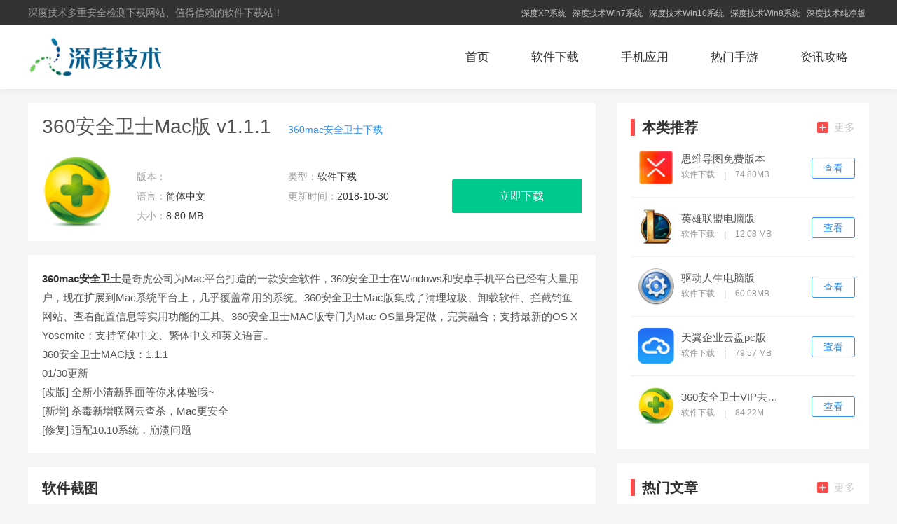

--- FILE ---
content_type: text/html
request_url: https://www.shenduwin8.com/rjxz/54949.html
body_size: 6476
content:
<!DOCTYPE html>
<html>
<head>
    <meta charset="utf-8" />
    <title>360mac安全卫士下载-360安全卫士Mac版 v1.1.1-深度技术</title>
    <meta name="description" content="360mac安全卫士是奇虎公司为Mac平台打造的一款安全软件，360安全卫士在Windows和安卓手机平台已经有大量用户，现在扩展到Mac系统平台上，几乎覆盖常用的系统。360安全卫士Mac版集成了清理垃">
    <meta name="keywords" content="360,mac,安全卫士">
    <meta http-equiv="Cache-Control" content="no-transform " />
    <meta http-equiv="Cache-Control" content="no-siteapp" />
    <link rel="stylesheet" type="text/css" href="/statics/default/css/main.css" />
	<script src="/statics/default/js/jquery.min.js" type="text/javascript" charset="utf-8"></script>
    <!--[if lt IE 9]>
    <script src="https://cdn.jsdelivr.net/npm/html5shiv@3.7.3/dist/html5shiv.min.js"></script>
    <![endif]-->
        <meta http-equiv="mobile-agent" content="format=xhtml; url=https://m.shenduwin8.com/rjxz/54949.html"/>
    <meta http-equiv="mobile-agent" content="format=html5; url=https://m.shenduwin8.com/rjxz/54949.html"/>
    <script>
        (function() {
            var ua = navigator.userAgent.toLowerCase();
            var bIsIpad = ua.match(/ipad/i) == "ipad";
            var bIsIphoneOs = ua.match(/iphone os/i) == "iphone os";
            var bIsAndroid = ua.match(/android/i) == "android";
            var bIsWM = ua.match(/windows mobile/i) == "windows mobile";
            var host = "//m.shenduwin8.com";
            var pathname = window.location.pathname;
            if (bIsIpad || bIsIphoneOs || bIsAndroid || bIsWM) {
                window.location.href = host + pathname;
            }
        })();
    </script>
	    </head>
<body>
<header class="header">
    <div class="header-top">
       <div class="w1200 cf">
	    <p class="fl">
            深度技术多重安全检测下载网站、值得信赖的软件下载站！
        </p>
		<div class="fr topNavBox">
			<a href="//www.shenduwin8.com/xpxitong/" target="_blank">深度XP系统</a>
			<a href="//www.shenduwin8.com/win7xitong/" target="_blank">深度技术Win7系统</a>
			<a href="//www.shenduwin8.com/win10xitong/" target="_blank">深度技术Win10系统</a>
			<a href="//www.shenduwin8.com/win8xitong/" target="_blank">深度技术Win8系统</a>
			<a href="//www.shenduwin8.com/sdcjb/" target="_blank">深度技术纯净版</a>
		</div>
	   </div>
    </div>
    <div class="nav-box w1200 cf">
        <div class="fl logo">
            <a href="/"><img src="/statics/default/images/logo.png"></a>
        </div>
        <ul class="nav fr">
            <li ><a href="/">首页</a></li>
                                                            <li ><a href="/rjxz/">软件下载</a></li>
                        <li ><a href="/sjyy/">手机应用</a></li>
                        <li ><a href="/rmsy/">热门手游</a></li>
                        <li ><a href="/zxgl/">资讯攻略</a></li>
                                </ul>
    </div>
</header>		<div class="w1200 cf">
			<div class="mt20 cf pcSoft">
				<div class="fl detailed-left" id="Min_L">
					<section class=" app-detailedTop cf">
						<div class="fl">
							<div class="soft_tit">
								<h1>360安全卫士Mac版 v1.1.1</h1>
								<span>360mac安全卫士下载</span>
							</div>
							<div class="soft_wrap cf">
								<img src="https://www.shenduwin8.com/d/file/2018-10-30/d5606e08d045f1ca0a295a8d5180ed43.png">
								<ul class="soft_lis clearfix">
									<li>
										<span>版本：</span> </li>
									<li>
										<span>类型：</span>软件下载 </li>
									<!-- <li>
										<span>平台：</span>Win9X/Win2000/WinXP/Win2003 </li>-->
									<li> 
										<span>语言：</span>简体中文 </li>
									<li>
										<span>更新时间：</span>2018-10-30</li>
									<li>
										<span>大小：</span>8.80 MB									</li>
								</ul>
								<div class="soft_download">
																		<a rel="nofollow" href="//down.shenduwin8.com/az-54949/" class="soft_android" target="_blank">
										立即下载
									</a>
																	</div>
							</div>
					
							
						</div>
					</section>
					
					
					
					<article class="app-article">
						<p><strong>360mac安全卫士</strong>是奇虎公司为Mac平台打造的一款安全软件，360安全卫士在Windows和安卓手机平台已经有大量用户，现在扩展到Mac系统平台上，几乎覆盖常用的系统。360安全卫士Mac版集成了清理垃圾、卸载软件、拦截钓鱼网站、查看配置信息等实用功能的工具。360安全卫士MAC版专门为Mac OS量身定做，完美融合；支持最新的OS X Yosemite；支持简体中文、繁体中文和英文语言。<br/>360安全卫士MAC版：1.1.1<br/>01/30更新<br/>[改版] 全新小清新界面等你来体验哦~<br/>[新增] 杀毒新增联网云查杀，Mac更安全<br/>[修复] 适配10.10系统，崩溃问题</p>					</article>

					<section class="app-img mt20">
						<!-- 游戏显示游戏/软件显示软件 -->
						<h2 class="d_name">软件截图</h2>
						<div class="imgPic-slide">
							<div class="hd">
								<ul>
																	</ul>
							</div>
							<div class="bd">
								<ul>
																										</ul>
							</div>
							<a class="prev" href="javascript:void(0)"><</a>
							<a class="next" href="javascript:void(0)">></a>
						</div>
					</section>
																				<section class="news-relevantApp mt20">
						<h2 class="d_name">最新应用</h2>
						<ul class="cf">
																					<li>
								<a href="/sjyy/117778.html" title="QQ2023最新版本下载">
									<p class="ranking-t1">QQ2023最新版本下载 8.9.71</p>
									<p class="start start4"></p>
									<p class="ranking-t2">299.24M </p>
									<p class="btn">查看详情</p>
								</a>
							</li>
																												<li>
								<a href="/rmsy/117777.html" title="尘白禁区官服免费版本">
									<p class="ranking-t1">尘白禁区官服免费版本 1.1.1.1972</p>
									<p class="start start4"></p>
									<p class="ranking-t2">1.40 GB </p>
									<p class="btn">查看详情</p>
								</a>
							</li>
																												<li>
								<a href="/rmsy/117776.html" title="尘白禁区官方版本">
									<p class="ranking-t1">尘白禁区官方版本 1.1.1.1972</p>
									<p class="start start4"></p>
									<p class="ranking-t2">1.40 GB </p>
									<p class="btn">查看详情</p>
								</a>
							</li>
																												<li>
								<a href="/sjyy/117511.html" title="百度地图2023最新版">
									<p class="ranking-t1">百度地图2023最新版 v18.6.0</p>
									<p class="start start4"></p>
									<p class="ranking-t2">135.54M </p>
									<p class="btn">查看详情</p>
								</a>
							</li>
																												<li>
								<a href="/sjyy/117615.html" title="转转APP手机最新版免费">
									<p class="ranking-t1">转转APP手机最新版免费 v10.14.1</p>
									<p class="start start4"></p>
									<p class="ranking-t2">96.25M </p>
									<p class="btn">查看详情</p>
								</a>
							</li>
																												<li>
								<a href="/rmsy/117590.html" title="香肠派对2023免费新版">
									<p class="ranking-t1">香肠派对2023免费新版 15.68</p>
									<p class="start start4"></p>
									<p class="ranking-t2">1.91G </p>
									<p class="btn">查看详情</p>
								</a>
							</li>
																				</ul>
					</section>
					

					<section class="news-relevantApp2 mt20">
						<!-- 软件调用软件，游戏调用游戏 -->
						<h2 class="d_name">猜你喜欢</h2>
						<ul class="xg_lis">
							<!--  -->
																	<li>
						<a href="/rjxz/110959.html" target="_blank" title="腾讯视频播放器官方最新版下载">
							<img  class="lazy" data-original="https://www.shenduwin8.com/uploadfile/2020/0505/20200505032850140.png" alt="腾讯视频播放器官方最新版下载">
							<p>腾讯视频播放器官方最新版下载</p>
							<span>查看</span>
						</a>
					</li>
										<li>
						<a href="/rjxz/115011.html" target="_blank" title="思维导图免费版本">
							<img  class="lazy" data-original="https://www.shenduwin8.com/uploadfile/gather/2021/0801/202108011046071784.jpg" alt="思维导图免费版本">
							<p>思维导图免费版本</p>
							<span>查看</span>
						</a>
					</li>
										<li>
						<a href="/rjxz/113275.html" target="_blank" title="迅雷X会员VIP版">
							<img  class="lazy" data-original="https://www.shenduwin8.com/uploadfile/2020/0605/20200605112649810.jpg" alt="迅雷X会员VIP版">
							<p>迅雷X会员VIP版</p>
							<span>查看</span>
						</a>
					</li>
										<li>
						<a href="/rjxz/85195.html" target="_blank" title="优酷PC端">
							<img  class="lazy" data-original="https://www.shenduwin8.com/uploadfile/2019/1230/20191230045744213.jpg" alt="优酷PC端">
							<p>优酷PC端</p>
							<span>查看</span>
						</a>
					</li>
										<li>
						<a href="/rjxz/86921.html" target="_blank" title=".net(c#)网站内容管理系统">
							<img  class="lazy" data-original="https://www.shenduwin8.com/uploadfile/2021/0728/20210728020653902.jpg" alt=".net(c#)网站内容管理系统">
							<p>.net(c#)网站内容管理系统</p>
							<span>查看</span>
						</a>
					</li>
										<li>
						<a href="/rjxz/109111.html" target="_blank" title="火萤视频桌面电脑版">
							<img  class="lazy" data-original="https://www.shenduwin8.com/uploadfile/2020/0413/20200413090602702.jpg" alt="火萤视频桌面电脑版">
							<p>火萤视频桌面电脑版</p>
							<span>查看</span>
						</a>
					</li>
										<li>
						<a href="/rjxz/113888.html" target="_blank" title="腾讯文档pc客户端下载">
							<img  class="lazy" data-original="https://www.shenduwin8.com/uploadfile/2020/0616/20200616095231217.jpg" alt="腾讯文档pc客户端下载">
							<p>腾讯文档pc客户端下载</p>
							<span>查看</span>
						</a>
					</li>
										<li>
						<a href="/rjxz/114970.html" target="_blank" title="英雄联盟电脑版">
							<img  class="lazy" data-original="https://www.shenduwin8.com/uploadfile/2021/0730/20210730095107100.jpg" alt="英雄联盟电脑版">
							<p>英雄联盟电脑版</p>
							<span>查看</span>
						</a>
					</li>
										<li>
						<a href="/rjxz/67108.html" target="_blank" title="作曲打拍子用的节拍器-wmetronome绿色版">
							<img  class="lazy" data-original="https://www.shenduwin8.com/d/file/2015-01-20/15e6de4a15ac2184772c238412be8fb6.jpg" alt="作曲打拍子用的节拍器-wmetronome绿色版">
							<p>作曲打拍子用的节拍器-wmetronome绿色版</p>
							<span>查看</span>
						</a>
					</li>
										<li>
						<a href="/rjxz/88783.html" target="_blank" title="GreenChrome 谷歌浏览器增强软件  v6.5.7官方版">
							<img  class="lazy" data-original="https://www.shenduwin8.com/d/file/2018-10-16/279d784d97cdc16fef9916d8ac03124d.jpg" alt="GreenChrome 谷歌浏览器增强软件  v6.5.7官方版">
							<p>GreenChrome 谷歌浏览器增强软件  v6.5.7官方版</p>
							<span>查看</span>
						</a>
					</li>
																</ul>
					</section>
											<section class="news-relevant mt20">
						<h2 class="d_name">最新文章</h2>
						<ul class="cf">
												<li><a href="/jcgl/72102.html" title="三国志战略版双羁绊群召唤怎么玩-三国志战略版双羁绊群召唤阵容介绍攻略">三国志战略版双羁绊群召唤怎么玩-三国志战略版双羁绊群召唤阵容介绍攻略</a></li>
										<li><a href="/jcgl/72101.html" title="保卫萝卜5什么时候出-保卫萝卜5上线时间介绍攻略">保卫萝卜5什么时候出-保卫萝卜5上线时间介绍攻略</a></li>
										<li><a href="/jcgl/72100.html" title="阴阳师以津真天御魂怎么搭配-阴阳师以津真天御魂搭配推荐方法介绍攻略">阴阳师以津真天御魂怎么搭配-阴阳师以津真天御魂搭配推荐方法介绍攻略</a></li>
										<li><a href="/jcgl/72099.html" title="崩坏星穹铁道岔路新生往复不止成就怎么完成-崩坏星穹铁道岔路新生往复不止成就攻略">崩坏星穹铁道岔路新生往复不止成就怎么完成-崩坏星穹铁道岔路新生往复不止成就攻略</a></li>
										<li><a href="/jcgl/72098.html" title="第五人格星光竞逐活动内容有哪些-第五人格星光竞逐活动内容介绍">第五人格星光竞逐活动内容有哪些-第五人格星光竞逐活动内容介绍</a></li>
										<li><a href="/jcgl/72097.html" title="和平精英中秋营地玩法内容是什么-和平精英中秋营地玩法内容介绍">和平精英中秋营地玩法内容是什么-和平精英中秋营地玩法内容介绍</a></li>
										<li><a href="/jcgl/72096.html" title="阴阳师妖怪屋骨女技能怎么样-阴阳师妖怪屋骨女技能介绍">阴阳师妖怪屋骨女技能怎么样-阴阳师妖怪屋骨女技能介绍</a></li>
										<li><a href="/jcgl/72095.html" title="闪耀暖暖二十四时祷告怎么搭配-闪耀暖暖二十四时祷告搭配攻略">闪耀暖暖二十四时祷告怎么搭配-闪耀暖暖二十四时祷告搭配攻略</a></li>
										<li><a href="/jcgl/72094.html" title="逆水寒手游桃花坞怎么进入-逆水寒手游桃花坞进入方法介绍">逆水寒手游桃花坞怎么进入-逆水寒手游桃花坞进入方法介绍</a></li>
										<li><a href="/jcgl/72093.html" title="崩坏星穹铁道黑市商人的调查笔记位置在哪-崩坏星穹铁道黑市商人的调查笔记位置一览">崩坏星穹铁道黑市商人的调查笔记位置在哪-崩坏星穹铁道黑市商人的调查笔记位置一览</a></li>
										<li><a href="/jcgl/72092.html" title="原神海露花位置在哪-原神海露花位置大全一览">原神海露花位置在哪-原神海露花位置大全一览</a></li>
										<li><a href="/jcgl/72091.html" title="第七史诗艾庭怎么获得-第七史诗艾庭获得攻略">第七史诗艾庭怎么获得-第七史诗艾庭获得攻略</a></li>
										<li><a href="/jcgl/72090.html" title="明日方舟不义之财活动怎么样-明日方舟不义之财活动介绍一览">明日方舟不义之财活动怎么样-明日方舟不义之财活动介绍一览</a></li>
										<li><a href="/jcgl/72089.html" title="第五人格29赛季精华1击球手皮肤怎么样-第五人格29赛季精华1击球手皮肤展示一览">第五人格29赛季精华1击球手皮肤怎么样-第五人格29赛季精华1击球手皮肤展示一览</a></li>
										<li><a href="/jcgl/72088.html" title="崩坏星穹铁道尽在不言中成就怎么获得-崩坏星穹铁道尽在不言中成就获得攻略">崩坏星穹铁道尽在不言中成就怎么获得-崩坏星穹铁道尽在不言中成就获得攻略</a></li>
											</ul>
					</section>
									</div>
				<div class="fr detailed-right" id="Min_R">
					<div class="rightRecommend">
						<div class="x-title">
							<p class="name fl"><i></i>本类推荐</p>
							<a href="https://www.shenduwin8.com/rjxz/" target="_blank" class="more fr"><i class="bg"></i>更多</a>
						</div>
						<ul class="game_lis">
																	<li>
						<div class="game_wrap">
							<a href="/rjxz/115011.html" target="_blank" title="思维导图免费版本"><img  src="https://www.shenduwin8.com/uploadfile/gather/2021/0801/202108011046071784.jpg"></a>
							<div class="game_text">
								<a class="game_tit" href="/rjxz/115011.html" title="思维导图免费版本" target="_blank">思维导图免费版本</a>
								<p class="game_infor">
									<span>软件下载</span>
									<i>|</i>
									<span>74.80MB</span>
								</p>
							</div>
						</div>
						<a href="/rjxz/115011.html" target="_blank" class="game_down">查看</a>
					</li>
										<li>
						<div class="game_wrap">
							<a href="/rjxz/114970.html" target="_blank" title="英雄联盟电脑版"><img  src="https://www.shenduwin8.com/uploadfile/2021/0730/20210730095107100.jpg"></a>
							<div class="game_text">
								<a class="game_tit" href="/rjxz/114970.html" title="英雄联盟电脑版" target="_blank">英雄联盟电脑版</a>
								<p class="game_infor">
									<span>软件下载</span>
									<i>|</i>
									<span>12.08 MB</span>
								</p>
							</div>
						</div>
						<a href="/rjxz/114970.html" target="_blank" class="game_down">查看</a>
					</li>
										<li>
						<div class="game_wrap">
							<a href="/rjxz/114899.html" target="_blank" title="驱动人生电脑版"><img  src="https://www.shenduwin8.com/uploadfile/gather/2021/0729/202107291150352509.jpg"></a>
							<div class="game_text">
								<a class="game_tit" href="/rjxz/114899.html" title="驱动人生电脑版" target="_blank">驱动人生电脑版</a>
								<p class="game_infor">
									<span>软件下载</span>
									<i>|</i>
									<span>60.08MB</span>
								</p>
							</div>
						</div>
						<a href="/rjxz/114899.html" target="_blank" class="game_down">查看</a>
					</li>
										<li>
						<div class="game_wrap">
							<a href="/rjxz/114870.html" target="_blank" title="天翼企业云盘pc版"><img  src="https://www.shenduwin8.com/uploadfile/2021/0729/20210729091801632.jpg"></a>
							<div class="game_text">
								<a class="game_tit" href="/rjxz/114870.html" title="天翼企业云盘pc版" target="_blank">天翼企业云盘pc版</a>
								<p class="game_infor">
									<span>软件下载</span>
									<i>|</i>
									<span> 79.57 MB</span>
								</p>
							</div>
						</div>
						<a href="/rjxz/114870.html" target="_blank" class="game_down">查看</a>
					</li>
										<li>
						<div class="game_wrap">
							<a href="/rjxz/62244.html" target="_blank" title="360安全卫士VIP去广告版"><img  src="https://www.shenduwin8.com/uploadfile/2021/0721/20210721060408568.jpg"></a>
							<div class="game_text">
								<a class="game_tit" href="/rjxz/62244.html" title="360安全卫士VIP去广告版" target="_blank">360安全卫士VIP去广告版</a>
								<p class="game_infor">
									<span>软件下载</span>
									<i>|</i>
									<span>84.22M</span>
								</p>
							</div>
						</div>
						<a href="/rjxz/62244.html" target="_blank" class="game_down">查看</a>
					</li>
																</ul>
					</div>
					<div class="mt20 hot-article">
						<div class="x-title">
							<!--游戏显示攻略 软件显示教程  -->
							<p class="name fl"><i></i>热门文章</p>
							<a href="https://www.shenduwin8.com/zxgl/" target="_blank" class="more fr"><i class="bg"></i>更多</a>
						</div>
						<ul class="hot_lis">
																	<li>
						<i></i>
						<a href="/jcgl/2617.html" target="_blank" title="夸克怎么搜索不正经网站-夸克搜索网站操作方法">夸克怎么搜索不正经网站-夸克搜索网站操作方法</a>
					</li>
										<li>
						<i></i>
						<a href="/jcgl/28018.html" target="_blank" title="骁龙8+和骁龙8gen1的区别哪个好 参数功耗性能差距多大">骁龙8+和骁龙8gen1的区别哪个好 参数功耗性能差距多大</a>
					</li>
										<li>
						<i></i>
						<a href="/jcgl/2667.html" target="_blank" title="百度为什么能搜出黄-百度为什么有黄怎样避免">百度为什么能搜出黄-百度为什么有黄怎样避免</a>
					</li>
										<li>
						<i></i>
						<a href="/jcgl/11703.html" target="_blank" title="原神怎么删除过往任务资源-原神过往任务资源删除方法">原神怎么删除过往任务资源-原神过往任务资源删除方法</a>
					</li>
										<li>
						<i></i>
						<a href="/jcgl/19662.html" target="_blank" title="可以进入任何网站的浏览器 任何网址都能打开的浏览器推荐">可以进入任何网站的浏览器 任何网址都能打开的浏览器推荐</a>
					</li>
										<li>
						<i></i>
						<a href="/jcgl/14418.html" target="_blank" title="乡村狂想曲全任务完美攻略指南">乡村狂想曲全任务完美攻略指南</a>
					</li>
										<li>
						<i></i>
						<a href="/jcgl/2387.html" target="_blank" title="元气骑士角色(永久)激活码2021没过期">元气骑士角色(永久)激活码2021没过期</a>
					</li>
										<li>
						<i></i>
						<a href="/jcgl/18557.html" target="_blank" title="gba口袋妖怪宝可梦剑盾全流程攻略大全">gba口袋妖怪宝可梦剑盾全流程攻略大全</a>
					</li>
										<li>
						<i></i>
						<a href="/jcgl/24068.html" target="_blank" title="抖音怎么提现到微信 抖音提现到微信如何操作">抖音怎么提现到微信 抖音提现到微信如何操作</a>
					</li>
										<li>
						<i></i>
						<a href="/jcgl/2602.html" target="_blank" title="腾讯视频看不到字幕怎么弄-腾讯视频设置字幕操作教程">腾讯视频看不到字幕怎么弄-腾讯视频设置字幕操作教程</a>
					</li>
																</ul>
					</div>

					<div class="index-appPh mt20">
						<div class="x-title">
							<p class="name fl"><i></i>热门排行</p>
						</div>
						<ul class="game_lis">
																						<li>
						<i class="num">1</i>
						<div class="game_wrap">
							<a href="/rmsy/116012.html" target="_blank" title="倩女幽魂手游大神app下载"><img  src="https://www.shenduwin8.com/uploadfile/gather/2022/0510/202205100447342545.jpg"></a>
							<div class="game_text">
								<a class="game_tit" href="/rmsy/116012.html" title="倩女幽魂手游大神app下载" target="_blank">倩女幽魂手游大神app下载</a>
								<p class="game_infor">
									<span>动作冒险</span>
									<i>|</i>
									<span>1877.85M</span>
								</p>
							</div>
						</div>
						<a href="/rmsy/116012.html" target="_blank" class="game_down">查看</a>
					</li>
															<li>
						<i class="num">2</i>
						<div class="game_wrap">
							<a href="/rmsy/117777.html" target="_blank" title="尘白禁区官服免费版本"><img  src="https://www.shenduwin8.com/uploadfile/2023/0726/20230726014152460.jpg"></a>
							<div class="game_text">
								<a class="game_tit" href="/rmsy/117777.html" title="尘白禁区官服免费版本" target="_blank">尘白禁区官服免费版本</a>
								<p class="game_infor">
									<span>手游新品</span>
									<i>|</i>
									<span>1.40 GB</span>
								</p>
							</div>
						</div>
						<a href="/rmsy/117777.html" target="_blank" class="game_down">查看</a>
					</li>
															<li>
						<i class="num">3</i>
						<div class="game_wrap">
							<a href="/sjyy/117778.html" target="_blank" title="QQ2023最新版本下载"><img  src="https://www.shenduwin8.com/uploadfile/2023/0731/20230731031845290.jpg"></a>
							<div class="game_text">
								<a class="game_tit" href="/sjyy/117778.html" title="QQ2023最新版本下载" target="_blank">QQ2023最新版本下载</a>
								<p class="game_infor">
									<span>聊天通信</span>
									<i>|</i>
									<span>299.24M</span>
								</p>
							</div>
						</div>
						<a href="/sjyy/117778.html" target="_blank" class="game_down">查看</a>
					</li>
															<li>
						<i class="num">4</i>
						<div class="game_wrap">
							<a href="/rmsy/115543.html" target="_blank" title="猫和老鼠内购VIP版免登录"><img  src="https://www.shenduwin8.com/uploadfile/gather/2021/1209/202112090519412975.jpg"></a>
							<div class="game_text">
								<a class="game_tit" href="/rmsy/115543.html" title="猫和老鼠内购VIP版免登录" target="_blank">猫和老鼠内购VIP版免登录</a>
								<p class="game_infor">
									<span>动作冒险</span>
									<i>|</i>
									<span>857.38MB</span>
								</p>
							</div>
						</div>
						<a href="/rmsy/115543.html" target="_blank" class="game_down">查看</a>
					</li>
															<li>
						<i class="num">5</i>
						<div class="game_wrap">
							<a href="/rmsy/117697.html" target="_blank" title="人类跌落梦境限免版"><img  src="https://www.shenduwin8.com/uploadfile/2023/0706/20230706045943951.jpg"></a>
							<div class="game_text">
								<a class="game_tit" href="/rmsy/117697.html" title="人类跌落梦境限免版" target="_blank">人类跌落梦境限免版</a>
								<p class="game_infor">
									<span>动作冒险</span>
									<i>|</i>
									<span>870 MB</span>
								</p>
							</div>
						</div>
						<a href="/rmsy/117697.html" target="_blank" class="game_down">查看</a>
					</li>
															<li>
						<i class="num">6</i>
						<div class="game_wrap">
							<a href="/sjyy/114254.html" target="_blank" title="最新支付宝余额生成器"><img  src="https://www.shenduwin8.com/uploadfile/gather/2021/0720/202107200742569962.jpg"></a>
							<div class="game_text">
								<a class="game_tit" href="/sjyy/114254.html" title="最新支付宝余额生成器" target="_blank">最新支付宝余额生成器</a>
								<p class="game_infor">
									<span>出行购物</span>
									<i>|</i>
									<span>96.35M</span>
								</p>
							</div>
						</div>
						<a href="/sjyy/114254.html" target="_blank" class="game_down">查看</a>
					</li>
															<li>
						<i class="num">7</i>
						<div class="game_wrap">
							<a href="/sjyy/117227.html" target="_blank" title="微光最新版本下载"><img  src="https://www.shenduwin8.com/uploadfile/gather/2022/1214/202212140315147089.jpg"></a>
							<div class="game_text">
								<a class="game_tit" href="/sjyy/117227.html" title="微光最新版本下载" target="_blank">微光最新版本下载</a>
								<p class="game_infor">
									<span>聊天通信</span>
									<i>|</i>
									<span>75.26M</span>
								</p>
							</div>
						</div>
						<a href="/sjyy/117227.html" target="_blank" class="game_down">查看</a>
					</li>
															<li>
						<i class="num">8</i>
						<div class="game_wrap">
							<a href="/sjyy/117278.html" target="_blank" title="喜马拉雅app免费版下载"><img  src="https://www.shenduwin8.com/uploadfile/gather/2022/1219/202212190928514191.jpg"></a>
							<div class="game_text">
								<a class="game_tit" href="/sjyy/117278.html" title="喜马拉雅app免费版下载" target="_blank">喜马拉雅app免费版下载</a>
								<p class="game_infor">
									<span>阅读资讯</span>
									<i>|</i>
									<span>121.97M</span>
								</p>
							</div>
						</div>
						<a href="/sjyy/117278.html" target="_blank" class="game_down">查看</a>
					</li>
															<li>
						<i class="num">9</i>
						<div class="game_wrap">
							<a href="/sjyy/117615.html" target="_blank" title="转转APP手机最新版免费"><img  src="https://www.shenduwin8.com/uploadfile/gather/2023/0629/202306291124194873.jpg"></a>
							<div class="game_text">
								<a class="game_tit" href="/sjyy/117615.html" title="转转APP手机最新版免费" target="_blank">转转APP手机最新版免费</a>
								<p class="game_infor">
									<span>出行购物</span>
									<i>|</i>
									<span>96.25M</span>
								</p>
							</div>
						</div>
						<a href="/sjyy/117615.html" target="_blank" class="game_down">查看</a>
					</li>
															<li>
						<i class="num">10</i>
						<div class="game_wrap">
							<a href="/sjyy/117248.html" target="_blank" title="番茄免费小说最新版下载"><img  src="https://www.shenduwin8.com/uploadfile/gather/2022/1216/202212160423323644.jpg"></a>
							<div class="game_text">
								<a class="game_tit" href="/sjyy/117248.html" title="番茄免费小说最新版下载" target="_blank">番茄免费小说最新版下载</a>
								<p class="game_infor">
									<span>阅读资讯</span>
									<i>|</i>
									<span>53.04M</span>
								</p>
							</div>
						</div>
						<a href="/sjyy/117248.html" target="_blank" class="game_down">查看</a>
					</li>
																					</ul>
					</div>
				</div>

			</div>

		</div>


<footer class="footer mt20">
            <div class="copy-box">
        <div class="copy-nav">
           <!--                          <a href="" target="_blank" rel="nofollow"></a>
             -->
        </div>

        <p class="copy">CopyRight©2020-2030<a href="/"> www.shenduwin8.com</a></p>

    </div>

</footer>
<script src="/statics/default/js/jquery.SuperSlide.2.1.3.js" type="text/javascript" charset="utf-8"></script>
<script src="/statics/default/js/lazyload.js" type="text/javascript" charset="utf-8"></script>
<script src="/statics/default/js/pic_show.js" type="text/javascript" charset="utf-8"></script>
<script src="/statics/default/js/main.js" type="text/javascript" charset="utf-8"></script>
</body>
</html><script type="text/javascript" src="/api.php?op=count&id=54949&modelid=2&catid=152"></script>


--- FILE ---
content_type: text/html; charset=utf-8
request_url: https://www.shenduwin8.com/api.php?op=count&id=54949&modelid=2&catid=152
body_size: -6
content:
$('#todaydowns').html('2');$('#weekdowns').html('2');$('#monthdowns').html('2');$('#hits').html('96');

--- FILE ---
content_type: text/css
request_url: https://www.shenduwin8.com/statics/default/css/main.css
body_size: 12030
content:
@charset "UTF-8";

body,
div,
dl,
dt,
dd,
ul,
ol,
li,
h1,
h2,
h3,
h4,
h5,
h6,
pre,
code,
form,
fieldset,
legend,
input,
button,
textarea,
p,
blockquote,
th,
td {
	margin: 0;
	padding: 0;
}

body {
	background: #f5f5f5;
	color: #666;
	font-size: 14px;
	line-height: 1;
	font-family: "Microsoft YaHei", "Arial", "黑体", "宋体", sans-serif;
}

td,
th,
caption {
	font-size: 14px;
}

h1,
h2,
h3,
h4,
h5,
h6 {
	font-weight: normal;
	font-size: 100%;
}

address,
caption,
cite,
code,
dfn,
em,
th,
var {
	font-style: normal;
	font-weight: normal;
}
.topNavBox a {
    height: 36px;
    line-height: 36px;
    display: inline-block;
    margin-right: 5px;
    font-size: 12px;
    color: #fff;
    opacity: .7;
}
a {
	color: #333;
	text-decoration: none;
	-webkit-transition: all .3s;
	-moz-transition: all .3s;
	-o-transition: all .3s;
	transition: all .3s
}

a:hover {
	text-decoration: none;
	color: #358ff0;
}

img {
	max-width: 100%;
	border: 0;
	vertical-align: top;
	position: relative;
	font-size: 0;
	-webkit-transition: all .3s;
	-moz-transition: all .3s;
	-o-transition: all .3s;
	transition: all .3s
}

img::before {
	content: "";
	position: absolute;
	left: 0;
	top: 0;
	right: 0;
	bottom: 0;
	background: #F2F2F2;
}

ol,
ul,
li {
	list-style: none;
}

input,
textarea,
select,
button {
	font: 14px "Microsoft YaHei", "Arial", "黑体", "宋体", sans-serif;
}

table {
	border-collapse: collapse;
}

.cf:after {
	clear: both;
	display: table;
	content: " "
}

/*公共类*/
.fl {
	float: left
}

.bg {
	background: url(../images/img.png) no-repeat;
}

.fr {
	float: right
}

.w1200 {
	width: 1200px;
	margin: 0 auto;
}

.w1200p20 {
	width: 1170px;
	padding: 15px;
	margin: 0 auto;
	background: #fff;
}

.mt20 {
	margin-top: 20px;
}

/*文字选中效果*/
*::selection {
	background-color: #2388e6;
	color: white;
}

*::-moz-selection {
	background-color: #2388e6;
	color: white;
}

*::-webkit-selection {
	background-color: #2388e6;
	color: white
}

.mt15 {
	margin-top: 15px;
}

/* 页面头部 */
.header {
	background: #fff;
	box-shadow: 0 0 10px rgba(0, 0, 0, .07);
}

.header-top {
	height: 36px;
	background: #333;
	line-height: 36px;
	color: #999;
	font-size: 14px;
}

.logo img {
	max-height: 60px;
	margin-top: -5px;
}

.nav-box {
	padding: 20px 0;
	height: 50px;
	overflow: hidden;
}

.nav li {
	float: left;
	height: 50px;
	line-height: 50px;
}

.nav li a {
	display: block;
	margin: 0 15px;
	padding: 0 15px;
	font-size: 17px;
	position: relative;
}

.nav li a:hover,
.nav li.on a {
	color: #358ff0;
}

.nav li a::before {
	-webkit-transition: all .3s;
	-moz-transition: all .3s;
	-o-transition: all .3s;
	transition: all .3s;
	content: "";
	position: absolute;
	left: 50%;
	bottom: 0;
	right: 50%;
	height: 4px;
	background: #fff;
	border-radius: 2px;
}

.nav li a:hover::before,
.nav li.on a::before {
	background: #358ff0;
	left: 0;
	right: 0;
}

/* 顶部热门 */
.head-hot {
	background: #fff;
	padding: 20px;
}

.head-hot-img {
	margin-right: -28px;
	margin-left: 4px;
}

.head-hot-img li {
	margin-right: 28px;
	width: 90px;
	float: left;
}

.head-hot-img li img {
	width: 90px;
	height: 90px;
	border-radius: 15px;
}

.head-hot-img li p {
	color: #666;
	font-size: 15px;
	height: 20px;
	line-height: 20px;
	overflow: hidden;
	white-space: nowrap;
	text-overflow: ellipsis;
	margin-top: 10px;
}

.head-hot-img li:hover p {
	font-weight: bold;
	color: #358ff0;
}

.head-hot-txt {
	margin-top: 20px;
	height: 34px;
	line-height: 34px;
	overflow: hidden;
}

.head-hot-txt dt {
	float: left;
	width: 100px;
	text-align: center;
	color: #fff;
	font-size: 14px;
	font-weight: bold;
}

.head-hot-txt dt.color1 {
	background: #f60;
}

.head-hot-txt dt.color2 {
	background: #358ff0;
}

.head-hot-txt dd {
	margin-left: 115px;
	overflow: hidden;
}

.head-hot-txt dd a {
	display: inline-block;
	padding-right: 10px;
	overflow: hidden;
	white-space: nowrap;
	text-overflow: ellipsis;
	max-width: 100px;
}
.dl1 dd a:nth-child(1),.dl1 dd a:nth-child(2),.dl1 dd a:nth-child(7),.dl1 dd a:nth-child(5){
	color: #f60;
}
.dl2 dd a:nth-child(2),.dl2 dd a:nth-child(4),.dl2 dd a:nth-child(6),.dl2 dd a:nth-child(3){
	color: #358ff0;
}
/* 焦点图区域 */
.update-region {
	background: #fff;
	padding: 20px;
}

.update-focus {
	width: 375px;
	height: 540px;
	position: relative;
	overflow: hidden;
}

.update-focus .bd {
	width: 375px;
	height: 540px;
	position: relative;
	height: 100%;
	z-index: 0;
}

.update-focus .hd {
	position: absolute;
	bottom: 15px;
	z-index: 100;
	left: 0;
	right: 0;
}

.update-focus .hd ul {
	text-align: center;
	width: 100%;
}

.update-focus .hd li {
	opacity: .9;
	display: inline-block;
	width: 60px;
	height: 90px;
	overflow: hidden;
	margin: 0 6px;
	border: 2px transparent solid;
	cursor: pointer;
}

.update-focus .hd li img {
	width: 60px;
	height: 90px;
}

.update-focus .hd li.on {
	border-color: #fff;
	opacity: 1;
}

.update-focus .bd li img {
	width: 375px;
	height: 540px;
}

.update-focus .bd li:hover img {
	transform: scale(1.1)
}

.update-focus .bd li {
	position: relative;
}

.update-focus .bd li p {
	position: absolute;
	bottom: 130px;
	left: 15px;
	right: 15px;
	height: 40px;
	line-height: 40px;
	color: #fff;
	text-align: center;
	font-size: 16px;
	font-weight: bold;
	text-shadow: 1px 1px 2px rgba(0, 0, 0, .5);
}

/* 顶部TAB区域 */
.update-app {
	width: 420px;
	margin-left: 32px;
	height: 540px;
	overflow: hidden;
}

.update-app a.a-title01 {
	font-size: 20px;
	color: #ff4c4c;
	font-weight: bold;
	height: 32px;
	text-align: center;
	display: block;
	overflow: hidden;
	white-space: nowrap;
	text-overflow: ellipsis;
}

.tou-tab .bd ul {
	display: none;
}

.tou-tab .bd li {
	position: relative;
	height: 35px;
	line-height: 34px;
}

.a-title02 {
	text-align: center;
	height: 24px;
	line-height: 24px;
	overflow: hidden;
}

.a-title02 a {
	display: inline-block;
	text-align: center;
	max-width: 126px;
	overflow: hidden;
	margin: 0 4px;
}

.update-tab {
	position: relative;
	margin-top: 10px;
}

.update-tab .hd {
	border-bottom: 1px #F5F5F5 solid;
}

.update-tab .hd li {
	float: left;
	width: 25%;
	text-align: center;
	font-size: 18px;
	height: 40px;
	line-height: 40px;
	position: relative;
}

.update-tab .hd li::before {
	content: "";
	position: absolute;
	left: 0;
	right: 0;
	bottom: -6px;
	height: 12px;
	width: 100%;
	background: url(../images/tabbg.png) no-repeat center;
	display: none;
}

.update-tab .hd li.on {
	color: #358ff0;
}

.update-tab .hd li.on::before {
	display: block;
}

.update-tab .bd {
	margin-top: 10px;
}

.update-tab .bd li {
	position: relative;
	height: 32px;
	line-height: 32px;
	cursor: pointer;
}

.update-tab .bd li:nth-child(7) {
	border-bottom: 1px dashed #eee;
	padding-bottom: 10px;
	margin-bottom: 10px;

}

.update-tab .bd li .id-name {
	float: left;
	display: block;
	overflow: hidden;
	margin: 8px 9px 0 0;
	padding: 0 9px 0 0;
	width: 80px;
	height: 17px;
	border-right: 1px solid #ddd;
	color: #999;
	text-align: left;
	line-height: 17px;
	text-align: center;
}

.update-tab .bd li .title {
	float: left;
	overflow: hidden;
	width: 260px;
	height: 32px;
	font-size: 14px;
}

.update-tab .bd li .title img {
	display: inline-block;
	margin-right: 8px;
	width: 28px;
	height: 28px;
	vertical-align: middle;
}

.update-tab .bd li .time {
	float: right;
	color: #999;
}

.red {
	color: #f00 !important;
}

/* 顶部右边区域 */
.update-right {
	width: 300px;
	height: 540px;
}

.recommend-top {
	background: #F5F5F5;
	position: relative;
}

.recommend-top:hover {
	background: #358ff0;
}

.recommend-top a {
	display: block;
}

.recommend-top .pic {

	width: 300px;
	height: 165px;
	overflow: hidden;
}

.recommend-top .pic img {
	width: 300px;
	height: 165px;
}

.recommend-top:hover .pic img {
	transform: scale(1.15)
}

.text-999 {
	color: #999;
}

.recommend-topApp {
	padding: 10px;
}

.recommend-topApp img {
	width: 50px;
	height: 50px;
	float: left;
	border-radius: 10px;
}

.recommend-topApp .recommend-appInfo {
	margin-left: 60px;
}

.recommend-appInfo h3 {
	font-weight: bold;
	font-size: 15px;
	height: 25px;
	line-height: 25px;
	overflow: hidden;
	white-space: nowrap;
	text-overflow: ellipsis;
}

.recommend-top:hover h3 {
	color: #fff;
}

.recommend-appInfo p {
	padding-top: 5px;
	font-size: 14px;
	overflow: hidden;
	white-space: nowrap;
	text-overflow: ellipsis;
}

.recommend-top:hover p {
	color: #f5f5f5;
}

.recommend-top i.bg {
	background-position: -1224px 0;
	width: 75px;
	height: 128px;
	position: absolute;
	top: -17px;
	right: -21px;
	text-align: center;
	z-index: 10;
}

.recommend-top i.bg em {
	display: block;
	width: 14px;
	height: 54px;
	line-height: 14px;
	font-size: 14px;
	color: #fff;
	font-weight: bold;
	margin: 25px 21px 0;
}

.x-title .name {
	font-size: 20px;
	color: #333;
	font-weight: bold;
}
.index-hot .x-title .name {
    color: #fff;
}

.x-title .name i {
	float: left;
	width: 6px;
	height: 24px;
	background: #ff4c4c;
	margin-right: 10px;
	margin-top: 3px;
}

.x-title {
	margin-top: 15px;
	height: 30px;
	line-height: 30px;
}

.x-title .more {
	display: block;
	line-height: 30px;
	font-size: 15px;
	color: #ccc;
}

.x-title .more:hover {
	color: #ff4c4c;
}

.x-title .more i {
	float: left;
	width: 16px;
	height: 16px;
	background-position: -146px 0;
	margin-top: 7px;
	margin-right: 8px;
}

.update-appUl li {
	float: left;
	width: 33.333%;
	margin-top: 14px;
}

.update-appUl li img {
	width: 70px;
	height: 70px;
	border-radius: 10px;
	display: block;
	margin: 0 auto;
}

.update-appUl li p {
	padding: 0 5px;
	overflow: hidden;
	height: 20px;
	line-height: 20px;
	text-align: center;
	margin-top: 5px;
}

.update-appUl li span {
	margin-top: 4px;
	color: #999;
	display: block;
	text-align: center;
}

/* 首页热门区域 */
.index-hot {
	padding-top: 10px;
	background: url(../images/hotbg.jpg) no-repeat center;
	height: 465px;
	overflow: hidden;
}

.special-ul {
	margin-top: 20px;
	margin-left: -20px;
}

.special-ul li {
	float: left;
	width: 220px;
	height: 355px;
	position: relative;
	margin-left: 24px;
	overflow: hidden;
	box-shadow: 0 0 10px rgba(0, 0, 0, 0.15);
}

.special-ul li img {
	display: block;
	width: 220px;
	height: 355px;
}

.special-ul li:hover img {
	transform: scale(1.05)
}

.special-ul li p.title-p {
	height: 40px;
	line-height: 40px;
	background: rgba(0, 0, 0, .7);
	font-size: 16px;
	color: #fff;
	padding: 0 10px;
	position: absolute;
	left: 0;
	right: 0;
	bottom: 0;
	overflow: hidden;
	text-overflow: ellipsis;
	white-space: nowrap;
	z-index: 1;
	-webkit-transition: all .3s;
	-moz-transition: all .3s;
	-o-transition: all .3s;
	transition: all .3s;
}

.special-ul li i.jb {
	background: url(../images/r.png) no-repeat;
	width: 50px;
	height: 50px;
	position: absolute;
	left: 0;
	top: 0;
	z-index: 1;
}

.special-ul li:hover img {
	-webkit-filter: blur(4px);
	filter: blur(4px);
	-moz-filter: blur(5px);
	-ms-filter: blur(5px);
	filter: progid:DXImageTransform.Microsoft.Blur(PixelRadius=5, MakeShadow=false);
}

.special-ul li:hover p.title-p {
	bottom: -40px;
}

.special-ul li .hover {
	position: absolute;
	left: 0;
	top: 0;
	width: 190px;
	height: 335px;
	-webkit-transform: translate(0, 355px);
	transform: translate(0, 355px);
	z-index: 10;
	overflow: hidden;
	background-color: rgba(0, 91, 245, 0.7);
	padding: 10px 15px;
	color: #fff;
	-webkit-transition: all .4s;
	-moz-transition: all .4s;
	-o-transition: all .4s;
	transition: all .4s;
}

.special-ul li:hover .hover {
	-webkit-transform: translate(0, 0);
	transform: translate(0, 0);
}

.special-ul li .hover h3 {
	font-size: 18px;
	line-height: 40px;
	margin-top: 20px;
}

.special-ul li .hover p {
	margin-top: 10px;
	line-height: 1.8;
	font-size: 15px;
	height: 135px;
	overflow: hidden;
	color: #fff;
	opacity: .8;
}

.special-ul li .hover .btn {
	background: rgba(0, 0, 0, 0.80);
	box-shadow: 0 4px 8px 0 rgba(0, 0, 0, 0.30);
	border-radius: 8px;
	color: #fff;
	font-size: 18px;
	display: block;
	margin: 25px 10px 10px;
	height: 40px;
	line-height: 40px;
	text-align: center;
}

.special-ul li .hover .btn:hover {
	background: rgba(0, 0, 0, 0.60);
}


/* 首页列表区域 */
.index-list {
	background: #fff;
	padding: 20px;
	padding-bottom: 0;
}

.index-list .x-title {
	margin-top: 0;
}

.index-appList {
	width: 810px;
	overflow: hidden;
}

.list-app {
	margin-right: -40px;
	margin-top: 10px;
}

.list-app li {
	float: left;
	width: 100px;
	margin-right: 40px;
	text-align: center;
	margin-bottom: 10px;
	margin-top: 10px;
}

.list-app li a {
	display: block;
}

.list-app li img {
	width: 100px;
	height: 100px;
	border-radius: 15px;
}

.list-app li p {
	font-size: 15px;
	overflow: hidden;
	white-space: nowrap;
	text-overflow: ellipsis;
	height: 25px;
	line-height: 25px;
	margin-top: 5px;
	margin-bottom: 5px;
}

.list-app li span {
	font-size: 13px;
	color: #999;
	display: inline-block;
}

.index-appPh {
	width: 322px;
}

.game_lis {
	overflow: hidden;
}

.game_lis li {
	width: 320px;
	border-bottom: 1px solid #f2f2f2;
	padding: 16px 0;
	overflow: hidden;
}

.game_lis li:last-child {
	border-bottom: 0;
}

.game_lis li .num {
	float: left;
	width: 21px;
	height: 30px;
	color: #fff;
	line-height: 24px;
	font-size: 14px;
	text-align: center;
	background: url(../images/img.png) no-repeat;
	background-position: -268px 0;
	margin-top: 11px;
	font-style: normal;
}

.game_lis li:nth-child(1) .num {

	background-position: -292px 0;
}

.game_lis li:nth-child(2) .num {
	background-position: -317px 0;
}

.game_lis li:nth-child(3) .num {
	background-position: -342px 0;

}

.game_lis li .game_wrap {
	float: left;
	overflow: hidden;
	margin: 0 10px;
}

.game_lis li .game_wrap img {
	float: left;
	display: block;
	width: 52px;
	height: 52px;
	border-radius: 10px;
	transition: opacity .1s linear;
}

.game_lis li .game_wrap img:hover {
	opacity: 0.9;
	transition: opacity .1s linear;
}

.game_lis li .game_wrap .game_text {
	float: left;
	margin-left: 10px;
}

.game_lis li .game_wrap .game_tit {
	font-size: 15px;
	color: #555;
	max-width: 148px;
	height: 22px;
	margin-top: 6px;
	display: inline-block;
	overflow: hidden;
	white-space: nowrap;
	text-overflow: ellipsis;
}

.game_lis li .game_wrap .game_infor {
	font-size: 12px;
	color: #999;
}

.game_lis li .game_wrap .game_infor span {
	display: inline-block;
}

.game_lis li .game_wrap .game_infor i {
	display: inline-block;
	margin: 0 10px;
	vertical-align: text-bottom;
}

.game_lis li .game_down {
	float: right;
	width: 60px;
	height: 28px;
	line-height: 28px;
	text-align: center;
	color: #358ff0;
	border-radius: 3px;
	border: 1px solid #358ff0;
	margin-top: 12px;
}

.game_lis li .game_down:hover {
	background: #358ff0;
	color: #fff;
}

.game_lis li:hover .game_tit {
	font-weight: bold;
	color: #358ff0;
}

.mb20 {
	margin-bottom: 20px;
}

.index-ji li {
	float: left;
	width: 274px;
	height: auto;
	text-align: center;
	margin-right: 20px;
}

.index-ji {
	margin-top: 20px;
	margin-right: -20px;
}

.index-ji .pic {
	width: 274px;
	height: 140px;
	overflow: hidden;
}

.index-ji .pic img {
	width: 274px;
	height: 140px;
}

.index-ji li a {
	display: block;
}

.index-ji li a:hover .pic img {
	transform: scale(1.15)
}

.index-ji li p {
	text-align: center;
	font-size: 15px;
	height: 30px;
	line-height: 30px;
	overflow: hidden;
	white-space: nowrap;
	text-overflow: ellipsis;
	margin-top: 5px;
}

/* 首页排行榜 */

.index-phb {
	background: #fff;
	padding: 20px;

}

.phb-list {
	margin-right: -22px;
}

.index-phb .x-title {
	margin-top: 0;
}

.rank_list {
	float: left;
	width: 320px;
	height: auto;

	padding: 20px 25px 0;
	margin-top: 20px;
	margin-right: 22px;
}

.rank_list .rank_tit {
	width: 279px;
	height: 43px;
	margin: 0 auto;
}

.rank_list .rank_tit p {
	font-size: 20px;
	font-weight: bold;
	line-height: 22px;
	color: #333;
	text-align: center;
}

.rank_list .rank_tit p i {
	display: inline-block;
	width: 80px;
	height: 23px;
	background: url(../images/img.png) no-repeat;
	background-position: -1035px 0;
	vertical-align: middle;
	margin-right: 10px;
}

.rank_list .rank_tit p i.last-child {
	margin-left: 10px;
	background-position: -948px 0;
}

.rank_list01 {
	border: 1px solid #fdddc5;
}

.rank_list02 {
	border: 1px solid #b9ebf7;
}

.rank_list03 {
	border: 1px solid #c1f5d0;
}

.rank-ul {
	overflow: hidden;
}

.rank-ul li {
	padding: 20px 0;
	border-bottom: 1px solid #f2f2f2;
}

.rank-ul li .rank1 .number {
	margin-top: 0;
}

.rank-ul li .rank1 .rank_txt {
	float: left;
	font-size: 16px;
	color: #333;
	margin: 0 10px;
	height: 24px;
	line-height: 24px;
	max-width: 240px;
	overflow: hidden;
}

.rank-ul li .rank1 {
	height: 24px;
}

/*.rank-ul li .rank1 .rank_down,
.rank-ul .on .rank_down {
	float: right;
	width: 24px;
	height: 24px;
	background: url(../images/ahov1.png);
	margin-top: 18px;
}*/

.rank-ul .on .rank_down:hover {
	background: url(../images/ahove.png) no-repeat;
}

.rank-ul li .rank1 .rank_down {
	margin-top: 0;
}

.rank-ul li .number {
	float: left;
	width: 24px;
	height: 24px;
	text-align: center;
	line-height: 24px;
	font-weight: bold;
	color: #FFF;
	background: url(../images/img.png) no-repeat;
	background-position: -394px 0;
	font-style: normal;

}

.rank-ul .on .rank1 {
	display: none;
}

.rank-ul .on .rank2 {
	display: block;
}

.rank-ul li .rank2 .number {
	margin-top: 18px;
}

.rank-ul .on .rank_infor {
	width: 250px;
	float: left;
	margin: 0 10px;
	overflow: hidden;
}

.rank-ul .on .rank_infor img {
	float: left;
	width: 60px;
	height: 60px;
	border-radius: 10px;
}

.rank-ul .on .rank_infor .rank_txt {
	width: 170px;
	float: left;
	margin-left: 15px;
}

.rank-ul .on .rank_infor .rank_name {
	margin-top: 8px;
	display: block;
	width: 170px;
	height: 20px;
	line-height: 20px;
	font-size: 16px;
	overflow: hidden;
	white-space: nowrap;
	text-overflow: ellipsis;
	font-weight: bold;
}

.rank-ul .on {
	height: 62px;
}

.rank-ul li .rank2 {
	display: none;
}

.rank-ul .on .rank2 {
	display: block;
}

.rank-ul .on .rank_infor .rank_text {
	color: #999;
	margin-top: 5px;
	font-size: 0px;
	height: 18px;
	line-height: 18px;
}

.rank-ul .on .rank_infor .rank_text span {
	display: inline-block;
	position: relative;
	width: 60px;
	font-size: 12px;
}

.rank-ul .on .rank_infor .rank_text span.l:after {
	content: '';
	display: inline-block;
	height: 12px;
	width: 2px;
	background: #c6c6c6;
	position: absolute;
	top: 4px;
	right: 5px;
}

.rank-ul li:nth-child(1) .number {
	background-position: -450px 0;
}

.rank-ul li:nth-child(2) .number {
	background-position: -478px 0;
}

.rank-ul li:nth-child(3) .number {
	background-position: -422px 0;
}


/* 网站底部 */
.link-box {
	background: #fff;
	padding: 20px;
}

.tit {
	font-size: 20px;
	color: #333;
	font-weight: bold;
}

.link-list a {
	margin-top: 10px;
	display: inline-block;
	height: 30px;
	line-height: 30px;
	margin-right: 10px;
	color: #666;
}

.link-list a:hover {
	color: #358ff0;
}

.copy-box {
	padding: 30px;
	background: #333;
	text-align: center;
	min-width: 1200px;
	color: #F5F5F5;
}

.copy-box a {
	display: inline-block;
	padding: 0 5px;
	color: #F5F5F5;
}

.copy-nav a::after {
	content: '';
	display: inline-block;
	width: 2px;
	height: 12px;
	background: #F5F5F5;
	margin: 0 13px;
}

.copy-nav a:last-child::after {
	display: none;
}

.copy-box a:hover {
	color: #358ff0;
}

.copy-box .copy {
	margin-top: 20px;
}

/* APP列表页面上面TAB */
.pc-topTab {
	background: #fff;
	padding-top: 5px;
	padding-bottom: 15px;
}

.pc-topTab .hd {
	height: 50px;
	line-height: 50px;
	border-bottom: 1px #dedede solid;
	font-size: 18px;
}

.pc-topTab .hd li {
	float: left;
}

.pc-topTab .hd li+li {
	background: url(../images/x.png) no-repeat center left;
}

.pc-topTab .hd li {
	float: left;
	height: 50px;
	line-height: 50px;
	font-size: 18px;
	padding: 0 11px 0 25px;
	cursor: pointer;
}

.pc-topTab .hd li.on {
	color: #358ff0;
	font-weight: bold;
}

.pc-topTab .bd {
	margin-top: 20px;
}

.pc-topTab .bd .mobile-ul {
	padding: 0 10px;
}

.pc-topTab .bd .mobile-ul li {
	float: left;
	width: 10%;
	text-align: center;
}

.pc-topTab .bd .mobile-ul li a img {
	display: block;
	margin: 0 auto;
	width: 80px;
	height: 80px;
}

.pc-topTab .bd .mobile-ul li a {
	width: 100%;
	padding: 0;
	height: auto;
}

.pc-topTab .bd .mobile-ul li .pt {
	line-height: 30px;
	height: 30px;
	overflow: hidden;
	text-overflow: ellipsis;
	white-space: nowrap;
	padding: 0 5px;
}

.pc-topTab .bd .mobile-ul li .tips-fl {
	font: 12px;
	color: #999;
	padding-top: 4px;
}

.mobile-nav {
	margin: 15px;
	border-top: 1px dashed #dedede;
	padding-top: 15px;
	margin-bottom: -15px;
	overflow: hidden;
}

.mobile-nav a {
	display: block;
	float: left;
	line-height: 12px;
	font-size: 14px;
	color: #666;
	padding: 12px 30px;
	background: #f1f1f1;
	border-radius: 3px;
	margin-right: 14px;
	margin-bottom: 15px;
}

.mobile-nav a:hover,
.mobile-nav a.on {
	background: #358ff0;
	color: #fff;
}



/* 分页 */
.pages {
	padding: 20px 0;
	text-align: center
}

.pages a {
	display: inline-block;
	padding: 0 10px;
	height: 30px;
	border: 1px solid #e7e7e7;
	line-height: 30px;
	background: #fff;
}

.pages a.active,
.pages a:hover,
.pages span {
	border-color: #358ff0;
	background: #358ff0;
	line-height: 30px;
	color: #fff;
	display: inline-block;
	padding: 0 10px;
	height: 30px;
}

.pages span.a1none {
	background: transparent;
	border-color: transparent;
}


/* APP 列表页面 */

.app-box {
	background: #fff;
	padding: 20px;

}

.app-list {
	margin-right: -20px;
}

.app-list li {
	margin-right: 20px;
	margin-bottom: 20px;
	padding: 15px;
	width: 341px;
	float: left;
	border: 1px solid #ECECEC;
}

.app-list li a {
	display: block;
}

.app-list li strong {
	display: block;
	font-size: 16px;
	height: 24px;
	line-height: 24px;
	overflow: hidden;
}

.app-list li dl {
	margin-top: 10px;
}

.app-list li dt {
	float: left;
	width: 95px;
	height: 95px;
	overflow: hidden;
	border-radius: 15px;
}

.app-list li dt img {
	width: 95px;
	height: 95px;
	border-radius: 15px;

}

.app-list li:hover {
	border-color: #358ff0;
	box-shadow: 0 0 10px rgba(0, 0, 0, .1);
	background: #f7f7f7;
}

.app-list li:hover strong {
	font-weight: bold;
}

.app-list li:hover img {
	transform: scale(1.15)
}

.app-list li dd {
	margin-left: 109px;
}

.app-list li .app-infs {
	padding-top: 2px;
	overflow: hidden;
}

.app-list li .app-infs p {
	float: left;
	width: 50%;
	height: 24px;
	line-height: 24px;
	color: #666;
	font-size: 13px;
	overflow: hidden;
	text-overflow:ellipsis;
	white-space: nowrap;
}

.app-list li .btn {
	display: block;
	width: 110px;
	height: 32px;
	line-height: 32px;
	border: 1px #358ff0 solid;
	border-radius: 8px;
	font-size: 15px;
	text-align: center;
	margin-top: 6px;
	color: #358ff0;
}

.app-list li .btn:hover {
	background: #358ff0;
	color: #fff;
	font-weight: bold;
}

/* APP详细页面 */
.app-detailedTop {
	background: #fff;
	padding: 20px;
}

.soft_r {
	background: #f5f5f5;
	padding: 20px;
	text-align: center;
	overflow: hidden;
}

.soft_r img {
	display: block;
	width: 156px;
	height: 156px;
	margin: 0 auto;
}

.soft_r p {
	font-size: 14px;
	color: #999;
	margin-top: 17px;
}

.soft_down .soft_l {
	width: 700px;
}

.soft_tit h1 {
	display: inline-block;
	font-size: 28px;
	color: #555;
	line-height: 28px;
	max-width: 930px;
}

.soft_tit span {
	display: inline-block;
	font-size: 14px;
	color: #358ff0;
	line-height: 14px;
	margin-left: 20px;
}

.soft_wrap {
	margin-top: 29px;
}

.soft_wrap img {
	float: left;
	width: 100px;
	height: 100px;
	border-radius: 24px;
}

.soft_wrap .soft_lis {
	float: left;
	width: 559px;
	margin-left: 35px;
	margin-top: 14px;
}

.pcSoft  .soft_wrap .soft_lis{
	    width: 450px;
}

.soft_wrap .soft_lis li {
	position: relative;
	float: left;
	width: 33.33%;
	font-size: 14px;
	color: #333;
	line-height: 28px;
	overflow: hidden;
	max-height: 28px;
}
.pcSoft .soft_wrap .soft_lis li{
	width: 48%;
}
.pcSoft .soft_wrap .soft_download{
	margin-top: 0;
	    padding-top: 32px;
}

.soft_wrap .soft_lis li span {
	font-size: 14px;
	color: #9e9e9e;
}

.soft_download {
	overflow: hidden;
	font-size: 0px;
	margin-top: 30px;
}

.soft_download a {
	display: inline-block;
	width: 198px;
	height: 48px;
	line-height: 48px;
	text-align: center;
	border-radius: 3px;
	font-size: 16px;
	color: #fff;
	margin-right: 20px;
}

.soft_download .soft_android {
	background: #00C98E;
}

.soft_download .soft_android:hover {
	background: #009b6a;
}

.soft_download a.soft_android i {
	display: inline-block;
	width: 18px;
	height: 20px;
	background: url(../images/img.png) no-repeat;
	background-position: -226px 0;
	vertical-align: middle;
	margin-right: 10px;
}

.soft_download a.soft_iPhone i {
	display: inline-block;
	width: 18px;
	height: 20px;
	background: url(../images/img.png) no-repeat;
	background-position: -165px 0;
	vertical-align: middle;
	margin-right: 10px;
}

.soft_download .soft_iPhone {
	background: #027aff;
}

.soft_download .soft_iPhone:hover {
	background: #005bc0;
}

.soft_download .no,
.soft_download .no:hover {
	background: #ddd;
	color: #333;
	cursor: not-allowed
}

.detailed-left {
	width: 810px;
}

.app-article {
	background: #fff;
	padding: 20px;
}
.app-article  strong{
	font-weight: bold;
	color: #333;
}
.d_name {
	font-size: 20px;
	color: #333;
	font-weight: bold;
	line-height: 20px;
	margin-bottom: 20px;
}

.app-article {
	font-size: 15px;
	color: #555;
	line-height: 1.8;
}


.app-article h3 {
	font-size: 16px;
	color: #333;
	font-weight: bold;
	line-height: 32px;
	height: 32px;
	padding-left: 20px;
	margin: 15px 0;
}

.app-article h3 {
	background: #f5f5f5 url(../images/pic_34.png) no-repeat;
	vertical-align: middle;
}

.detailed-right {
	width: 360px;
	border-left: 30px solid transparent;
}

.app-article img {
	display: block;
	margin: 10px auto;
	max-width: 95%;
	height: auto;
}

.snapShotWrap {
	width: 640px;
	position: relative;
	margin: 10px auto 10px;
	overflow: hidden;
}

.snapShotWrap .snapShotCont {
	width: 640px;
	position: relative;
	overflow: hidden;
	z-index: 1;
}

.snapShotWrap .snapShotCont .snopshot {
	position: absolute;
	overflow: hidden;
	zoom: 1;
	text-align: center;
}

.snapShotWrap .snapShotCont .snopshot img {
	width: 100%;
	height: 100%;
	display: block;
	position: relative;
}

.snapShotWrap .snapShotCont .snopshot .elementOverlays {
	z-index: 1;
	position: absolute;
	top: 0;
	left: 0;
	background: #000;
	width: 100%;
	height: 100%;
	opacity: 0;
	filter: alpha(opacity=0);
}

.snapShotWrap .snapShotCont .snopshot .elementOverlay {
	z-index: 1;
	position: absolute;
	top: 0;
	left: 0;
	background: #000;
	width: 100%;
	height: 100%;
	opacity: 0.7;
	filter: alpha(opacity=70);
}

.snapShotWrap .snap-shot-btn {
	position: absolute;
	height: 100%;
	width: 60px;
	top: 0px;
	display: block;
	cursor: pointer;
	z-index: 10;
}

.snapShotWrap .snap-shot-btn i {
	display: block;
	background: url("../images/ico_img.png") no-repeat center;
	position: absolute;
	left: 50%;
	margin-left: -15px;
	top: 50% !important;
	margin-top: -15px;
	height: 30px;
	width: 18px;
}

.snapShotWrap .prev {
	left: 0px;
}

.snapShotWrap .prev i {
	background-position: 0 0;
}

.snapShotWrap .next {
	right: 0px;
}

.snapShotWrap .next i {
	background-position: -44px 0;
}

.app-img {
	background: #fff;
	padding: 20px;
}

/* 详细页面的专题 */
.news-relevantApp2 {
	padding: 20px;
	background: #fff
}

.love-table .hd {
	border-bottom: 2px #eee solid;
	overflow: hidden;
}

.item-top {
	overflow: hidden;
}

.news-relevantApp ul {
	overflow: hidden;
}

.love-table .hd li {
	float: left;
	overflow: hidden;
	margin-bottom: -2px;
	padding: 0 20px 0 25px;
	height: 40px;
	max-width: 160px;
	border-bottom: 2px #eee solid;
	font-size: 16px;
	line-height: 40px;
	cursor: pointer
}

.news-relevant ul {
	overflow: hidden;
}

.app-list2 {
	overflow: hidden;
}

.love-table .hd li+li {
	background: url(../images/lbl_bg.png) no-repeat left center;
}

.love-table .hd li.on {
	color: #358ff0;
	border-bottom-color: #358ff0;
	font-weight: bold;
}

.love-table .bd {
	margin-top: 15px;
	padding-bottom: 10px
}

.love-table .bd .item {
	display: none;
}

.love-table .bd .item-top a.img {
	float: left;
	width: 200px
}

.love-table .bd .item-top a.img img {
	width: 200px;
	height: 98px
}

.love-table .bd .item-top .item-topr {
	margin-left: 220px
}

.love-table .bd .item-top h2 {
	height: 40px;
	color: #358ff0;
	font-weight: 400;
	font-size: 16px;
	line-height: 40px
}

.love-table .bd .item-top p {
	overflow: hidden;
	height: 44px;
	color: #666;
	font-size: 14px;
	line-height: 24px
}

.love-table .bd .app-list2 li {
	float: left;
	margin-top: 15px;
	width: 33.3333%
}

.love-table .bd .app-list2 li .app-imgs {
	float: left;
	width: 55px;
	height: 55px
}

.love-table .bd .app-list2 li .app-imgs img {
	width: 55px;
	height: 55px;
	border-radius: 8px
}

.love-table .bd .app-list2 li .item-txt {
	margin-left: 65px;
	padding-right: 15px
}

.love-table .bd .app-list2 li .item-txt a.bt {
	display: block;
	overflow: hidden;
	height: 30px;
	font-size: 14px;
	line-height: 30px
}

.love-table .bd .app-list2 li .item-txt i,
.love-table .bd .app-list2 li .item-txt span {
	display: inline-block;
	color: #999;
	font-size: 12px
}

.news-relevantApp {
	background: #fff;
	padding: 20px;
}

.news-relevantApp li {
	overflow: hidden;
	margin-top: 15px;
	padding: 0 10px;
	height: 36px;
	background: #f1f2f6;
	line-height: 36px
}

.news-relevantApp li p {
	float: left
}

.news-relevantApp li p.ranking-t1 {
	width: 400px
}

.news-relevantApp li p.start {
	margin-top: 12px;
	margin-left: 15px
}

.news-relevantApp li p.ranking-t2 {
	margin-left: 55px;
	color: #999
}

.news-relevantApp li p.btn {
	float: right;
	margin-right: -10px;
	width: 100px;
	background: #358ff0;
	color: #fff;
	text-align: center
}

.news-relevantApp li a {
	display: block;
	height: 36px
}

.news-relevantApp li:hover p.btn {
	background: #f60;
}

.start {
	position: relative;
	overflow: hidden;
	width: 74px;
	height: 12px;
	background: url(../images/star.png) no-repeat;
	display: inline-block;
}

.start5 {
	background-position: 0 0
}

.start4 {
	background-position: -14px 0
}

.start3 {
	background-position: -29px 0
}

.start2 {
	background-position: -44px 0
}

.start1 {
	background-position: -60px 0
}

.start0 {
	background-position: -74px 0
}

.news-relevant {
	padding: 20px;
	background: #fff;
}

.news-relevant li {
	float: left;
	width: 50%;
	height: 32px;
	line-height: 32px
}

.news-relevant li a {
	position: relative;
	display: block;
	overflow: hidden;
	padding-right: 10px;
	padding-left: 15px;
	text-overflow: ellipsis;
	white-space: nowrap
}

.news-relevant li a:before {
	position: absolute;
	top: 15px;
	left: 5px;
	width: 4px;
	height: 4px;
	border-radius: 50%;
	background: #999;
	content: ""
}

.news-relevant li a:hover:before {
	background: #358ff0;
}

.detailed-right .index-appPh {
	background: #fff;
	width: auto;
	padding: 20px;
}

.detailed-right .x-title {
	margin-top: 0;
}

.rightRecommend {
	background: #FFF;
	padding: 20px;
}

.hot-article {
	padding: 20px;
	background: #fff;
}

/*热门攻略*/
.hot {
	padding: 20px 20px 30px 20px;
	margin-top: 30px;
	background: #fff;
}

.hot_lis {
	border-left: 1px solid #e0e0e0;
}

.hot_lis li {
	position: relative;
	height: 15px;
	margin-top: 20px;
	font-size: 0px;
}

.hot_lis li a {
	    display: inline-block;
	    font-size: 15px;
	    line-height: 26px;
	    padding-left: 13px;
	    overflow: hidden;
	    white-space: nowrap;
	    text-overflow: ellipsis;
	    max-width: 300px;
	    margin-top: -8px;
}

.hot_lis li i {
	display: inline-block;
	width: 16px;
	height: 16px;
	background: url(../images/img.png) no-repeat;
	background-position: -206px 0;
	position: absolute;
	left: -9px;
	top: -2px;
	vertical-align: middle;
	background-color: #fff;
}

.hot_lis li:hover i {
	width: 14px;
	left: -7px;
	background-position: 0 0;
}


.xg_game {
	margin-top: 40px;
}

.xg_lis {
	margin-top: 20px;
	overflow: hidden;
	margin-right: -30px;
}

.xg_lis li {
	float: left;
	width: 138px;
	height: 195px;
	text-align: center;
	margin-right: 20px;
	margin-bottom: 15px;
}

.xg_lis li:last-child {
	margin-right: 0px;
}

.xg_lis li img {
	display: block;
	width: 90px;
	height: 90px;
	margin: 0 auto;
	border-radius: 18px;
}

.xg_lis li p {
	font-size: 14px;
	color: #666;
	line-height: 20px;
	height: 20px;
	margin-top: 13px;
	overflow: hidden
}

.xg_lis li span {
	display: block;
	margin: 0 auto;
	margin-top: 13px;
	width: 90px;
	height: 30px;
	line-height: 30px;
	border-radius: 3px;
	background: #358ff0;
	color: #fff;
}

.xg_lis li a {
	padding: 15px;
	display: block;
	background: #f5f5f5;
}

.xg_lis li a:hover {
	background: #358ff0;
}

.xg_lis li a:hover p {
	color: #fff;
	font-weight: bold;
}

.xg_lis li a:hover span {
	background: #f60;
}

/* 新闻列表页面 */
.news-leftBox {
	background: #fff;
	padding: 20px;
	width: 770px;
}

.news-dbox {
	background: #fff;
	padding: 20px;
}

.news-ul {
	padding-bottom: 20px;
}

.news-ul li {
	padding: 25px 0;
	border-bottom: 1px solid #f1f1f1;
	overflow: hidden;
	line-height: 1.8;
}

.news-ul li .nimg img {
	height: 120px;
	width: 200px;
}

.news-ul li .nimg {
	float: left;
	height: 120px;
	width: 200px;
	overflow: hidden;
}

.news-ul li:hover img {
	transform: scale(1.15)
}

.news-ul li:hover {
	border-color: #358ff0;
}

.news-leftBox .d_name {
	margin-bottom: 0;
}

.news-ul li .news-liR {
	margin-left: 215px;
}

.news-ul li .news-liR .bt {
	width: 100%;
	height: 24px;
	line-height: 24px;
	font-size: 20px;
	overflow: hidden;
	display: block;
	margin-bottom: 10px;
}

.news-ul li p.txt {
	height: 50px;
	overflow: hidden;
}

.list_infor {
	margin-top: 15px;
}

.list_infor span {
	display: inline-block;
	height: 14px;
	line-height: 14px;
	font-size: 14px;
	color: #999;
	margin-right: 20px;
}

.list_infor a.btn {
	color: #358ff0;
	opacity: .5;
}

.news-ul li:hover .list_infor a.btn {
	opacity: 1;
}

/* 新闻详细页面 */
.details_head {
	text-align: center;
	border-bottom: 1px solid #f5f5f5;
}

.details_head h1 {
	line-height: 50px;
	font-size: 30px;
	font-weight: initial;
}

.details_head .list {
	margin: 20px;
}

.details_head .list p {
	display: inline-block;
	_zoom: 1;
	_display: inline;
	font-size: 14px;
	color: #999;
	margin: 0 20px;
}

.news-article {
	font-size: 15px;
	padding: 25px 0;
	line-height: 1.8;
}

.news-article p {
	margin-bottom: 10px;
	word-wrap: break-word;
}
.app-article p{
	word-wrap: break-word;
}
.news-article img {
	display: block;
	margin: 10px auto;
	max-width: 95%;
	height: auto;
}

.related-app {
	margin-bottom: 20px;
	background: #fff;
	padding: 20px;
}

.download_infor {
	overflow: hidden;
	margin-top: 15px;
}

.download_infor .download_img {
	float: left;
	width: 80px;
	height: 80px;
}

.download_infor img {
	display: block;
	width: 80px;
	height: 80px;
	border-radius: 16px;
}

.download_infor .download_txt {
	float: left;
	width: 225px;
	margin-left: 15px;
}

.download_infor .download_txt a {
	display: block;
	height: 24px;
	font-size: 16px;
	margin-top: 6px;
	margin-bottom: 10px;
	overflow: hidden;
	font-weight: bold;
}

.download_infor .download_txt p {
	color: #555;
	margin-top: 8px;
	line-height: 14px;
}

.download_infor .download_txt p span {
	color: #999;
}

.download_text {
	height: 75px;
	font-size: 14px;
	color: #333;
	line-height: 24px;
	margin-top: 20px;
	overflow: hidden;
}

.download_text strong {
	font-weight: bold;
}

.download {
	display: block;
	width: 100%;
	height: 36px;
	border-radius: 2px;
	background: #358ff0;
	line-height: 36px;
	text-align: center;
	font-weight: bold;
	color: #FFF;
	margin-top: 20px;
}

.download:hover {
	background: #009B6A;
	color: #fff;
}

/* 专题 */
.special-list {
	background: #fff;
	padding: 20px;

}

.basebt {
	width: 100%;
	height: 40px;
	line-height: 40px;
	font-size: 24px;
	color: #4c4c4c;
}

.basebt p {
	float: left;
}

.basebt a.mor {
	float: right;
	font-size: 14px;
	color: #8ba8a3;
	margin-right: 20px;
}

.basebt a:hover {
	color: #358ff0;
}

.heji a {
	display: block;
	float: left;
	margin-left: 20px;
	line-height: 42px;
	color: #666;
	font-size: 14px;
}

.heji a.on,
.Topflei a:hover {
	color: #358ff0;
}

.special-item {
	padding: 25px 0;
	border-bottom: 2px #F1F1F1 solid;
}

.special-item dt {
	float: left;
	width: 400px;
	height: 220px;
	overflow: hidden;
	background: #000;
}

.special-item dt img {
	width: 400px;
	height: 220px;
	opacity: .6;
}

.special-item:hover dt img {
	transform: scale(1.15);
	opacity: 1;
}

.special-item:hover {
	border-color: #358ff0;
}

.special-item dd {
	margin-left: 430px;
}

.special-item a.dd-t {
	font-size: 20px;
	height: 30px;
	line-height: 30px;
	overflow: hidden;
	font-weight: bold;
}

.special-item .dd-p {
	margin-top: 5px;
	line-height: 1.8;
	height: 55px;
	overflow: hidden;
}

.special-item .special-ddapp {
	margin-top: 10px;
}

.special-item .special-ddapp a {
	float: left;
	width: 90px;
	margin: 0 15px;
	text-align: center;
}

.special-item .special-ddapp .pci {
	width: 90px;
	height: 90px;
	overflow: hidden;
	border-radius: 15px;
	overflow: hidden;
}

.special-item .special-ddapp a:hover img {
	transform: scale(1.15)
}

.special-item .special-ddapp a p {
	overflow: hidden;
	margin-top: 10px;
	height: 20px;
	line-height: 20px;
}

.special-top {
	background: #fff;
}

.special-top img {
	width: 450px;
	float: left;
}

.specialLinof {
	margin-left: 470px;
	padding-top: 10px;
	padding-right: 20px;
	line-height: 1.8;
}

.specialLinof h1 {
	font-size: 22px;
	height: 48px;
	line-height: 48px;
	font-weight: bold;
}

.lstgame-info {
	color: #999;
	margin-bottom: 10px;
}

/*软件下载*/
.soft-down {
	position: relative;
	margin-top: 30px;
	padding: 30px;
	background: #fff;
}

.soft-down img {
	float: left;
	display: block;
	height: 140px;
	width: 140px;
	border-radius: 10px;
	box-shadow: 0 0 30px #eee;
}

.soft-down .soft-text {
	float: left;
	margin-left: 28px;
}

.soft-down:after {
	content: '';
	display: block;
	height: 0px;
	clear: both;
	visibility: hidden;
}

.soft-text .soft-name {
	display: block;
	font-size: 20px;
	font-weight: bold;
	color: #333333;
	margin-top: 0px;
}

.soft-text p {
	font-size: 16px;
	color: #999999;
	margin-top: 18px;
}

.soft-text p>span {
	color: #feaa48;
}

.soft-text ul {
	width: 629px;
	overflow: hidden;
	margin-top: 20px;
}

.soft-text ul li {
	float: left;
	width: 155px;
	font-size: 14px;
	color: #333;
	margin-right: 48px;
	margin-bottom: 8px;
}

.soft-text ul li span {
	float: left;
	color: #999;
}

.soft-text ul li:last-child {
	width: auto;
}

.soft-text ul li.on {
	color: #358ff0;
}

.soft-download {
	float: right;
	display: block;
	width: 240px;
	height: 72px;
	background-color: #358ff0;
	font-size: 20px;
	font-weight: bold;
	color: #fff;
	text-align: center;
	line-height: 72px;
	margin-top: 46px;
}

.soft-download>i {
	display: inline-block;
	width: 30px;
	height: 30px;
	background: url(../images/down_02.png) no-repeat;
	margin-right: 10px;
	vertical-align: middle;
}

.soft-ico {
	position: absolute;
	right: -5px;
	top: -5px;
	width: 112px;
	height: 112px;
	background: url(../images/r_icon.gif) no-repeat;
}

.soft-down .soft-ico {
	background-position: 0 -112px;
}

.soft-download:hover {
	background: #009B6A;
	color: #fff;
}

/*hj_list*/
.hj_list {
	height: auto;
	width: 105%;
	margin-top: 20px;
	overflow: hidden;
}

.hj_list li a {
	display: block;
}

.hj_list li {
	position: relative;
	float: left;
	width: 225px;
	height: 320px;
	padding: 0 20px;
	margin: 0 43px 35px 3px;
	background: #fff;
}

.hj_list li img {
	display: block;
	width: 114px;
	height: 114px;
	border-radius: 18px;
	margin: 32px 56px 10px;
}

.hj_list .hj_name {
	display: block;
	width: 100%;
	margin-top: 5px;
	height: 40px;
	text-align: center;
	overflow: hidden;
	white-space: nowrap;
	text-overflow: ellipsis;
	font-size: 18px;
	line-height: 40px;
}

.hj_list .hj_bq {
	display: block;
	width: 100%;
	font-size: 12px;
	color: #9e9e9e;
	text-align: center;
}

.hj_list .hj_bq span {
	display: inline-block;
	width: 1px;
	height: 8px;
	margin: 0 8px;
	background: #9e9e9e;
}

.hj_list .hj_time {
	text-align: center;
	font-size: 12px;
	color: #9d97be;
	height: 24px;
	line-height: 24px;
	margin-top: 8px;
}

.hj_list .hj_donwl {
	display: block;
	margin: 20px auto;
	width: 120px;
	height: 32px;
	line-height: 32px;
	background: #f7f7fa;
	font-size: 14px;
	color: #686869;
	text-align: center;
	border-radius: 3px;
}

.hj_list .hj_donwl:hover {
	color: #fff;
	background: #358ff0;
}

.hj_list li:hover img {
	transform: scale(1.1)
}

.Min2 {
	height: 220px;
	padding: 40px 0;
	background: url(../images/pic_bg2.png) no-repeat;
	margin-top: 20px;
}

.Min2 .Min_l {
	width: 366px;
	height: 100%;
	text-align: center;
}

.Min2 .Min_l img {
	display: block;
	width: 160px;
	height: 156px;
	margin: 0 auto;
}

.Min2 .Min_l p {
	font-size: 28px;
	color: #FFF;
	font-weight: bold;
	line-height: 56px;
}

.Min2 .Min_r {
	width: 714px;
	overflow: hidden;
}

.Min2 .Min_r .Min_lis {
	position: relative;
	float: left;
	width: 150px;
	height: 220px;
	text-align: center;
	background: #FFF;
	margin-right: 38px;
	border-radius: 4px;
	overflow: hidden;
}

.Min2 .Min_r .Min_lis:last-child {
	margin-right: 0px;
}

.Min2 .Min_r .Min_lis i {
	padding-top: 26px;
	font-style: normal;
	color: red;
	font-weight: bold;
	font-size: 16px;
	line-height: 20px;
	display: block;
	width: 45px;
	height: 50px;
	background: url(../images/pic_42.png) no-repeat;
	position: absolute;
	z-index: 100;
	top: 0px;
	left: 10px;
}

.Min2 .Min_r .Min_lis img {
	display: block;
	width: 90px;
	height: 90px;
	border-radius: 20px;
	margin: 30px auto 0;
}

.Min2 .Min_r .Min_lis p {
	font-size: 14px;
	line-height: 24px;
	color: #666;
	margin-top: 12px;
}

.Min2 .Min_r .Min_lis span {
	display: block;
	width: 90px;
	height: 30px;
	line-height: 30px;
	border: 1px solid #b8ccbb;
	border-radius: 3px;
	color: #358ff0;
	margin: 15px auto 0;
}

.Min2 .Min_r .Min_lis span:hover {
	color: #FFF;
	background: #358ff0;
	border-color: #358ff0;
}

.Min2+.rank {
	margin-top: 30px;
}

.phd-fl {
	background: #fff;
	padding: 20px;
}

.phd-fl .x-title {
	margin-top: 0;
}

.phb-ul li {
	float: left;
	margin-right: 20px;
	margin-top: 15px;
}

.phb-ul li a {
	display: block;
	padding: 10px 15px;
	background: #f1f1f1;
	border-radius: 5px;
}

.phb-ul li a:hover {
	background: #358ff0;
	color: #fff;
}

.r_img {
	width: 770px;
	height: 213px;
	background: url(../images/pic_bg3.png) no-repeat;
}

.r_img .r_tit {
	font-size: 30px;
	color: #333;
	font-weight: bold;
	line-height: 30px;
	padding-top: 40px;
	text-align: center;
}

.r_img .r_cont {
	width: 670px;
	height: 87px;
	font-size: 15px;
	color: #555;
	line-height: 30px;
	margin: 20px auto 0;
	overflow: hidden;
}

.r_list li {
	display: flex;
	padding: 30px 0px;
	border-bottom: 1px solid #f1f1f1;
}

.r_list li:last-child {
	border-bottom: 0px;
}

.r_list li i {
	display: block;
	width: 54px;
	height: 38px;
	line-height: 54px;
	font-size: 14px;
	color: #fff;
	font-weight: bold;
	text-align: center;
	margin-top: 20px;
	background: url(../images/img.png) no-repeat;
	background-position: -722px 0;
	font-style: normal;
}

.r_list li:nth-child(2) i {
	background-position: -608px 0;
}

.r_list li:nth-child(3) i {
	background-position: -665px 0;
}

.r_list li:nth-child(1) i {
	background-position: -550px 0;

}

.r_list li a {
	flex: 1;
	display: block;
	margin-left: 20px;
	overflow: hidden;
}

.r_list li img {
	display: block;
	float: left;
	width: 80px;
	height: 80px;
	border-radius: 16px;
}

.r_list li .r_text {
	float: left;
	margin-left: 20px;
}

.r_list li .r_text .r_txt {
	font-size: 20px;
	color: #111;
	line-height: 20px;
}

.r_list li .r_text div {
	font-size: 0px;
	margin-top: 27px;
}

.r_list li .r_text div p {
	display: inline-block;
	font-size: 14px;
	line-height: 28px;
	color: #555;
	margin-right: 40px;
}

.r_list li .r_text div .r_item span:first-child {
	color: #9e9e9e;
}

.r_list li .r_down {
	float: right;
	width: 120px;
	height: 40px;
	line-height: 40px;
	border-radius: 3px;
	text-align: center;
	font-size: 14px;
	color: #358ff0;
	border: 1px solid #358ff0;
	margin-top: 20px;
}

.r_list li .r_down:hover {
	color: #fff;
	background: #358ff0;
}

.hot-phbList {
	padding: 20px;
	background: #fff;
	margin-bottom: 20px;
}

.hot_con {
	margin-top: 32px;
	overflow: hidden;
}

.hot_con a {
	display: block;
	float: left;
	width: 150px;
	height: 36px;
	line-height: 36px;
	text-align: center;
	border: 1px solid #e5e5e5;
	border-radius: 3px;
	font-size: 14px;
	color: #999999;
	margin-right: 16px;
	margin-bottom: 15px;
	overflow: hidden;
}

.hot_con a:nth-child(even) {
	margin-right: 0px;
}

.hot_con a.on,
.hot_con a:hover {
	color: #fff;
	background: #358ff0;
}
.about-box{background: #fff;padding: 20px; line-height: 2;}
.about-box h1{
	font-size: 22px;
	height: 48px;
	line-height: 48px;
}
.about-box p{
	margin-bottom: 10px;
}
.map-title{
	padding: 0 20px;
	height: 40px;
	line-height: 40px;
	font-size: 16px;
	font-weight: bold;
	margin-top: 15px;
	
}
.map-title a{
	color: #333;
}
.map-title a:hover{
	color: #358ff0;
}
.map-list{
	margin: 10px 20px;
	border-bottom: 1px #edeff5 solid;
	padding-bottom: 15px;
}
.map-list a{
	display: inline-block;
	margin-right: 20px;
	color:#666;
	height: 30px;
	line-height: 30px;
	margin-bottom: 5px;
}
.map-list a:hover{
	color: #358ff0;
}
.imgPic {
	overflow: hidden;
	padding: 10px;
	background: #fff
}

.imgPic-slide {
	position: relative;
	margin-top: 25px;
	margin-bottom: 20px;
	padding-bottom: 30px
}

.imgPic-slide .hd {
	position: absolute;
	right: 0;
	bottom: 0;
	left: 0
}

.imgPic-slide .hd ul {
	text-align: center
}

.imgPic-slide .hd ul li {
	display: inline-block;
	margin-right: 10px;
	width: 28px;
	height: 8px;
	background: #e4e4e4
}

.imgPic-slide .hd ul li.on {
	background: #358ff0
}

.imgPic-slide .next {
	position: absolute;
	top: 50%;
	right: 0;
	display: block;
	margin-top: -50px;
	width: 40px;
	height: 100px;
	border: 1px solid #ddd;
	color: #999;
	text-align: center;
	font: bold 40px/100px "\5B8B\4F53", serif;
	cursor: pointer
}

.imgPic-slide .prev {
	position: absolute;
	top: 50%;
	left: 0;
	display: block;
	margin-top: -50px;
	width: 40px;
	height: 100px;
	border: 1px solid #ddd;
	color: #999;
	text-align: center;
	font: bold 40px/100px "\5B8B\4F53", serif;
	cursor: pointer
}

.imgPic-slide .bd img {
	display: block;
	margin: 0 auto;
	max-width: 550px;
	max-height: 500px
}
.imgPic-slide {
	min-height:290px;
}
.imgPic-slide .next:hover,
.imgPic-slide .prev:hover {
	background: #358ff0;
	color: #fff;
	border-color: #358ff0;
}


.r-links{
	padding: 10px;
	padding-right: 0;
}
.r-links li{
	float: left;
	margin-right: 15px;
	height: 30px;
	line-height: 30px;
}
.r-links li a{
	color: #999;
	opacity: .5;
	
}
.r-links li a:hover{
	color: #666;
}
.r-linksTit h2,.r-linksTit h3,.r-linksTit span,.r-linksTit p{
	opacity: .5;
}

.r_item{
	    background: #fff;
	    padding: 20px;
}


/* 2021-05-28 */
.pcLeft{
	width: 800px;
	background: #fff;
	padding: 20px;
	padding-top: 10px;
}
/*分类页*/
.c-hd {
	position: relative;
	width: 100%;
	height: 44px;
	line-height: 44px;
	border-bottom: 2px solid #ddd;
}

.c-hd h3 {
	float: left;
	height: 46px;
	background: #fff;
	padding-right: 4px;
	margin-bottom: -2px;
	position: relative;
}

.c-hd h3 span {
	display: block;
	float: left;
	height: 43px;
	border-bottom: 3px solid #358ff0;
	font-size: 20px;
	font-weight: 700;
	padding: 0 4px;
}

.c-hd h3 em {
	color: #1e89e0;
	font-weight: 700;
}

.c-hd .reback {
	float: right;
	color: #f4910a;
}

.c-hd .reback:hover {
	text-decoration: underline;
}

.c-hd .number {
	float: left;
	top: 6px;
	display: block;
	color: #888;
}

.c-hd .number em {
	color: #358ff0;
}
.SCLSSclass{
	padding-top: 20px;
	overflow: auto;
	margin-bottom: 10px;
}

.SCLSSclass a {
	display: block;
	width: 97px;
	height: 30px;
	line-height: 30px;
	border: 1px solid #d8d8d8;
	border-radius: 4px;
	text-align: center;
	color: #333;
	float: left;
	margin-right: 15px;
	margin-bottom: 12px;
	overflow: hidden;
	white-space: nowrap;
}


.SCLSSclass a:hover,
.SCLSSclass a.on {
	color: #fff;
	background: #358ff0;
	border: 1px solid #358ff0;
	border-radius: 4px;
}


.c-list {
	position: relative;
}

.c-list li {
	position: relative;
	float: left;
	width: 100%;
	height: auto;
	padding: 15px 0;
	margin-top: 5px;
	border-bottom: 1px dashed #ddd;
}
.c-list li .img{
	float: left;
}
.img img {
	float: left;
	margin-right: 15px;
	display: block;
	width: 70px;
	height: 70px;
	border-radius: 8px;
}

.gm_img img {
	position: relative;
	float: left;
	margin-right: 15px;
	display: block;
	width: 120px;
	height: 166px;
	border-radius: 5px;
}

.zt_img img {
	position: relative;
	float: left;
	margin-right: 15px;
	display: block;
	width: 220px;
	height: 108px;
}

.c-list .con {
	float: left;
	width: 590px;
	height: auto;
}

.c-list .top-tit {
	position: relative;
	width: 100%;
}

.c-list .top-tit p {
	margin-bottom: 16px;
	font-size: 18px;
	height: 22px;
	line-height: 22px;
	overflow: hidden;
	text-overflow: ellipsis;
	white-space: nowrap;
}

.c-list .top-tit .tit {
	width: 663px;
}

.c-list .top-tit .gm_tit {
	width: 525px;
}

.c-list .top-tit .zt_tit {
	width: 425px;
}

.c-list .top-tit .top-num {
	position: absolute;
	float: right;
	width: 160px;
	text-align: right;
	right: 0px;
	top: 0;
	font-size: 14px;
	color: #999;
}

.desc {
	font-size: 13px;
	color: #888;
	line-height: 21px;
	height: 44px;
	overflow: hidden;
}

.gm_desc {
	font-size: 13px;
	color: #888;
	line-height: 21px;
	max-height: 102px;
	width: 580px;
	overflow: hidden;
}

.zt_desc {
	font-size: 13px;
	color: #888;
	line-height: 21px;
	max-height: 102px;
	width: 480px;
	overflow: hidden;
}

.c-list .down {
	position: absolute;
	top: 80px;
	right: 5px;
	bottom: 24px;
}

.c-list .down a {
	display: block;
	background-color: #358ff0;
	width: 99px;
	line-height: 36px;
	font-size: 14px;
	color: #fff;
	text-align: center;
	letter-spacing: 1px;
	overflow: hidden;
	-moz-border-radius: 5px;
	-webkit-border-radius: 5px;
	border-radius: 5px;
}

.c-list .down a:hover {
	background-color: #fe9a10;
}

.c-list .other {
	line-height: 20px;
	height: 20px;
	margin-bottom: 6px;
}

.c-list .other span {
	font-size: 13px;
	color: #666;
	margin-right: 20px;
}

.c-list .other span a {
	color: #666;
}

.c-list .other span a:hover {
	color: #09f;
}

.c-list .other label {
	color: #999;
}

.c-list .other em {
	border: 1px solid #1e89e0;
	border-radius: 4px;
	color: #1e89e0;
	padding: 0 6px;
}

.desc em,
.gm_desc em,
.zt_desc em,
.top-tit em {
	color: #ff0000;
}

.top-star {
	position: absolute;
	width: 120px;
	right: 0px;
	top: 0;
	font-size: 13px;
	color: #999;
	line-height: 22px;
}

.top-star .stars {
	position: absolute;
	right: 3px;
	top: 6px;
	font-size: 13px;
	color: #999;
	line-height: 22px;
}

.pcRbox{
	width: 300px;
	padding: 20px;
	background: #fff;
	padding-top: 10px;
}

.txt-overflow{
	    overflow: hidden;
	    text-overflow: ellipsis;
	    white-space: nowrap;
}
.pcRboxList{
	padding-top: 18px;
}
.pcRboxList li{
	text-align: center;
	float: left;
	width: 33.3333%;
	margin-bottom: 15px;
}
.pcRboxList li img{
	width: 80px;
	height: 80px;
	display: block;
	margin: 0 auto;
	border-radius: 10px;
}
.pcRboxList li p{
	display: block;
	margin-top: 7px;
	padding: 0 4px;
	height: 40px;
	overflow: hidden;
	line-height: 20px;
}
.pcRbox .game_lis li .game_wrap{
	margin-left: 0;
}
.pcRbox .game_lis li{
	width: auto;
}

.pcSoft .app-detailedTop{
	border-bottom: 20px #f5f5f5 solid;
}


.dlapp-box {
	height: 105px;
	background: #f4f5f5;
	padding: 20px;
	margin: 20px 0;
	border-radius: 15px
}

.dlapp-box dt {
	float: left
}

.dlapp-box dt img {
	width: 105px;
	height: 105px;
	border-radius: 20px;
	max-width: 100% !important;
	margin: 0 !important
}

.dlapp-box dd.dd01 {
	width: 430px;
	margin-left: 20px;
	float: left
}

.dlapp-box dd.dd02 {
	float: right;
	width: 150px
}

.dlapp-box .dlbtn {
	display: block;
	width: 150px;
	height: 44px;
	line-height: 44px;
	text-align: center;
	border: 1px #358ff0 solid;
	color: #358ff0;
	border-radius: 4px;
	margin-top: 35px;
	font-size: 16px
}

.dlapp-box .dlbtn:hover {
	background: #358ff0;
	color: #FFF
}

.dlapp-box dd.dd01 .start {
	display: inline-block
}

.dlapp-box dd.dd01 .att {
	font-size: 20px;
	height: 30px;
	line-height: 30px;
	overflow: hidden;
	margin-bottom: 10px;
	display: block;
	color: #333;
	margin-top: 8px
}

.dlapp-box dd.dd01 .att:hover {
	color: #008ee1
}

.dlapp-box dd.dd01 li {
	float: left;
	width: 50%;
	font-size: 14px;
	color: #666
}

.dlapp-box dd.dd01 li span {
	color: #999
}
.news-article  h3{
	font-size: 16px;
	    color: #333;
	    font-weight: bold;
	    line-height: 32px;
	    height: 32px;
	    padding-left: 20px;
	    margin: 15px 0;
	    background: #f5f5f5 url(../images/pic_34.png) no-repeat;
	    vertical-align: middle;
}
.news-article  strong,.app-article strong{
	font-weight: bold;
	color: #333;
}
a[href*="https://www.cnzz.com"]{display: none !important;}